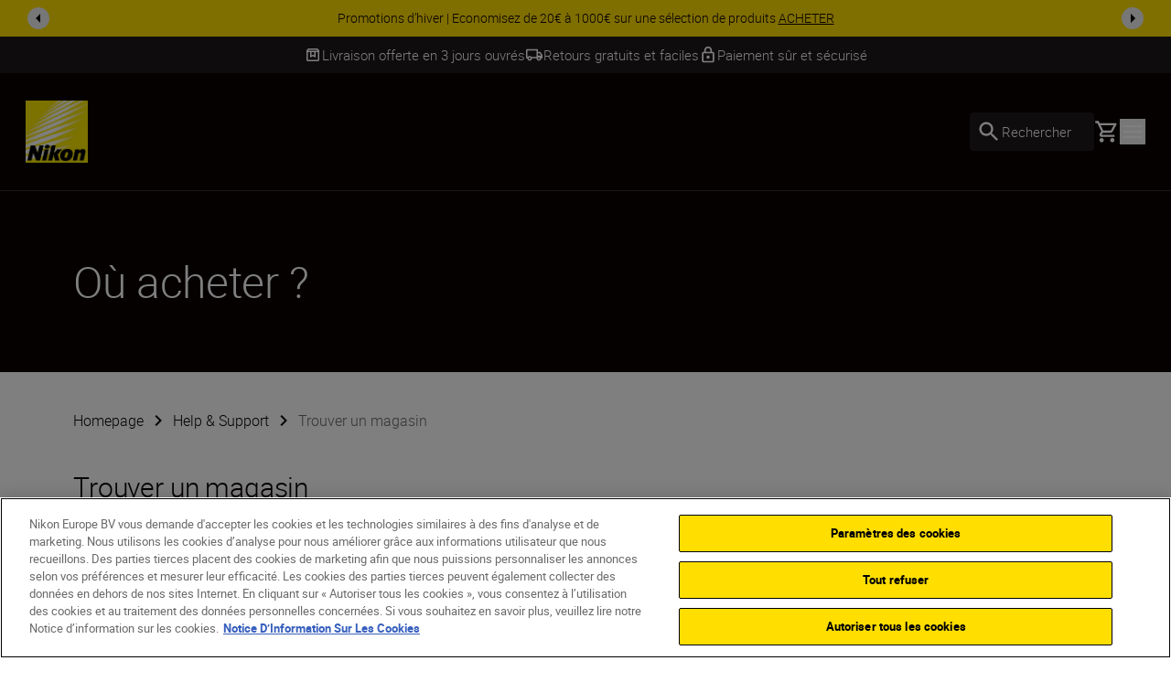

--- FILE ---
content_type: text/javascript
request_url: https://www.nikon.fr/dist-client/OnlineRetailers-Chunk-c2d2e5602a0691c5d94c.js
body_size: 7675
content:
(self.webpackChunknikon_client=self.webpackChunknikon_client||[]).push([[1857,5739],{80358:(e,t,a)=>{"use strict";a.d(t,{A:()=>s});var r=a(53070),n=a(24846),o=a(97500),i=a.n(o);const s=({ariaLabel:e,className:t,color:a="black",onClick:o,size:s=r.A.lg,dataTestId:l})=>{const{closeModalAriaLabel:c}=(0,n.A)();return React.createElement("button",{type:"button",className:i()("close-button",{black:"before:bg-black-100 after:bg-black-100",white:"before:bg-white after:bg-white",red:"before:bg-red-100 after:bg-red-100"}[a],t),"aria-label":e??c,style:{width:s,height:s},onClick:o,"data-testid":l})}},81854:(e,t,a)=>{"use strict";a.d(t,{A:()=>c});var r=a(35265),n=a(42783),o=a(97500),i=a.n(o),s=a(30758);function l(){return l=Object.assign?Object.assign.bind():function(e){for(var t=1;t<arguments.length;t++){var a=arguments[t];for(var r in a)({}).hasOwnProperty.call(a,r)&&(e[r]=a[r])}return e},l.apply(null,arguments)}const c=({children:e,classes:t,dataTestId:a,epiEdit:o,image:c,imageClasses:u,imageRef:d,lazyLoad:m=!0,progressiveLoad:f=!0,sizes:p=""})=>{const g=c?.mobile,b=c?.tablet,v=c?.desktop,h=c?.largeDesktop,A=(0,n.A)(),[y,w]=(0,s.useState)(!1);if(!v?.url)return null;const E={[r.A.Small]:g,[r.A.Medium]:b,[r.A.Large]:v,[r.A.XLarge]:h};return React.createElement("picture",{className:i()(t)},React.createElement("source",{type:"image/webp",sizes:p,srcSet:`${g?.url} 376w, ${b?.url} 768w, ${v?.url} 1024w, ${h?.url} 1440w`}),React.createElement("img",l({ref:d,alt:c?.altText?.length?c?.altText:"nikon-image",className:i()(u,"transition duration-500 ease-in-out"),"data-epi-property-name":o,draggable:"false",loading:m?"lazy":"eager",onLoad:()=>{w(!0)},sizes:p,src:y&&f?E[A]?.url:g?.url,height:E[A]?.height,width:E[A]?.width,srcSet:`${g?.originalUrl} 376w, ${b?.originalUrl} 768w, ${v?.originalUrl} 1024w, ${h?.originalUrl} 1440w`},a&&{"data-testid":a})),y&&e)}},88416:(e,t,a)=>{"use strict";a.d(t,{A:()=>i});var r=a(97500),n=a.n(r);function o(){return o=Object.assign?Object.assign.bind():function(e){for(var t=1;t<arguments.length;t++){var a=arguments[t];for(var r in a)({}).hasOwnProperty.call(a,r)&&(e[r]=a[r])}return e},o.apply(null,arguments)}const i=(0,a(30758).forwardRef)((({type:e="DEFAULT",link:t,children:a,className:r,useSmallCard:i,dataTestId:s,...l},c)=>{const u=n()({[`min-h-[110px] ${i?"md:h-32":"md:h-36"} card h-full`]:"DEFAULT"===e},{"rounded-[10px] border border-grey-400 transition-all hover:border-yellow":"OUTLINE"===e},r,"mx-px flex items-center");return React.createElement("a",o({},l,{href:t?.url,target:t?.target,className:u,"data-testid":s,ref:c}),a)}))},44150:(e,t,a)=>{"use strict";a.d(t,{A:()=>l});var r=a(68113),n=a(97500),o=a.n(n),i=a(87231);function s(){return s=Object.assign?Object.assign.bind():function(e){for(var t=1;t<arguments.length;t++){var a=arguments[t];for(var r in a)({}).hasOwnProperty.call(a,r)&&(e[r]=a[r])}return e},s.apply(null,arguments)}const l=({open:e=!1,loadMoreLabel:t,loadLessLabel:a,_type:n="BASIC",isLightMode:l,dataTestId:c,...u})=>React.createElement("button",s({className:o()("z-10 flex cursor-pointer flex-row items-center justify-center gap-4","YELLOW-HIGHLIGHT"===n&&e?"text-yellow underline decoration-1 underline-offset-4":"text-black-100 "+(l?"":"dark:text-white")),"data-testid":c},u),(!e||a)&&React.createElement("p",{className:"h6"},e?a:t),React.createElement(i.P.span,{animate:{rotate:e?-180:0}},React.createElement(r.A,{name:"downArrow",size:"1.25rem",colorClassName:"text-yellow"})))},44512:(e,t,a)=>{"use strict";a.d(t,{A:()=>o});var r=a(38386),n=a(90414);const o=({isLoading:e})=>React.createElement(n.A,{isOpen:e,transparent:!0,showCloseButton:!1,modalClasses:"flex items-center justify-center",shouldLockBody:!1},React.createElement("button",{className:"absolute cursor-default select-none text-transparent outline-none"},"."),React.createElement(r.A,null))},38386:(e,t,a)=>{"use strict";a.d(t,{A:()=>o});var r=a(97500),n=a.n(r);const o=({extraClasses:e,svgClasses:t="text-yellow h-9 w-9",pulseContainerClasses:a,pulseItemClasses:r="bg-yellow h-7.5 w-7.5",trackColor:o="#E5E7EB",animationStyle:i="pulse"})=>React.createElement("div",{className:n()("flex items-center justify-center",e)},"pulse"===i&&React.createElement("div",{className:n()("flex gap-[15px]",a)},React.createElement("div",{className:n()("animate-[pulse_2s_ease-in-out_infinite]",r)}),React.createElement("div",{className:n()("animate-[pulse_2s_0.25s_ease-in-out_infinite] delay-75 ",r)}),React.createElement("div",{className:n()("animate-[pulse_2s_0.5s_ease-in-out_infinite] delay-250",r)})),"spin"===i&&React.createElement("svg",{role:"status",className:n()("inline animate-spin",t),viewBox:"0 0 100 101",fill:"none",xmlns:"http://www.w3.org/2000/svg"},React.createElement("path",{d:"M100 50.5908C100 78.2051 77.6142 100.591 50 100.591C22.3858 100.591 0 78.2051 0 50.5908C0 22.9766 22.3858 0.59082 50 0.59082C77.6142 0.59082 100 22.9766 100 50.5908ZM9.08144 50.5908C9.08144 73.1895 27.4013 91.5094 50 91.5094C72.5987 91.5094 90.9186 73.1895 90.9186 50.5908C90.9186 27.9921 72.5987 9.67226 50 9.67226C27.4013 9.67226 9.08144 27.9921 9.08144 50.5908Z",fill:o}),React.createElement("path",{d:"M93.9676 39.0409C96.393 38.4038 97.8624 35.9116 97.0079 33.5539C95.2932 28.8227 92.871 24.3692 89.8167 20.348C85.8452 15.1192 80.8826 10.7238 75.2124 7.41289C69.5422 4.10194 63.2754 1.94025 56.7698 1.05124C51.7666 0.367541 46.6976 0.446843 41.7345 1.27873C39.2613 1.69328 37.813 4.19778 38.4501 6.62326C39.0873 9.04874 41.5694 10.4717 44.0505 10.1071C47.8511 9.54855 51.7191 9.52689 55.5402 10.0491C60.8642 10.7766 65.9928 12.5457 70.6331 15.2552C75.2735 17.9648 79.3347 21.5619 82.5849 25.841C84.9175 28.9121 86.7997 32.2913 88.1811 35.8758C89.083 38.2158 91.5421 39.6781 93.9676 39.0409Z",fill:"currentColor"})))},90414:(e,t,a)=>{"use strict";a.d(t,{A:()=>f});var r=a(80358),n=a(55096),o=a(53070),i=a(47034),s=a(97500),l=a.n(s),c=a(20493),u=a.n(c),d=a(87231),m=a(30758);const f=({onCloseCallback:e,children:t,containerZIndexClassName:a="z-max",contentClasses:s,crossColor:c="white",crossMarginsClassName:f="mr-8 mt-8",crossClasses:p,isOpen:g,modalClasses:b,setIsOpen:v,showCloseButton:h=!0,transparent:A=!1,isCloseButtonFixed:y=!0,closeButtonIconSize:w=o.A.md,shouldCloseOnClickOutsideContent:E=!1,shouldLockBody:L=!0})=>{const C=(0,m.useRef)(null);(0,m.useEffect)((()=>(g&&L&&(0,i.A)(!0),()=>{L&&(0,i.A)(!1)})),[g,L]);const S=(0,m.useCallback)((()=>{v?.(!1),e?.()}),[e,v]);return(0,m.useEffect)((()=>{const e=e=>{"Escape"===e.key&&!0===g&&v?.(!1)};return window.addEventListener("keydown",e),()=>{window.removeEventListener("keydown",e)}}),[g,v]),(0,m.useEffect)((()=>{const e=e=>{g&&E&&!C.current?.contains(e.target)&&S()};return window.addEventListener("click",e,!0),()=>{window.removeEventListener("click",e,!0)}}),[S,g,E]),g?React.createElement(n.A,{key:"portal",mountId:"drawer-root"},React.createElement(u(),{focusTrapOptions:{preventScroll:!0,escapeDeactivates:!1}},React.createElement(d.P.div,{animate:{opacity:1},className:l()("relative h-auto",a),exit:{opacity:0},initial:{opacity:0},transition:{duration:.8,ease:[.04,.62,.23,.98]}},React.createElement("section",{className:l()(A?"bg-black-100/50":"bg-black-100","fixed inset-0 z-100 text-white")},React.createElement("div",{className:"flex h-full w-full"},React.createElement("div",{className:l()(b,"container h-full w-full overflow-y-auto")},React.createElement("div",{className:l()(s,"relative text-left"),ref:C},h&&React.createElement(React.Fragment,null,React.createElement("button",{className:"hidden","aria-hidden":"true"}),React.createElement(r.A,{color:c,size:w,onClick:S,className:l()("top-0 right-0 z-100 flex cursor-pointer flex-col items-center",y?"fixed":"absolute",f,p)})),t))))))):null}},55096:(e,t,a)=>{"use strict";a.d(t,{A:()=>o});var r=a(30758),n=a(8143);const o=({mountId:e,children:t})=>{const a=(0,r.useMemo)((()=>document.createElement("div")),[]);return(0,r.useEffect)((()=>(document.getElementById(e)?.appendChild(a),()=>{document.getElementById(e)?.removeChild(a)})),[e,a]),(0,n.createPortal)(t,a)}},84879:(e,t,a)=>{"use strict";a.d(t,{A:()=>c});var r=a(3958),n=a(18745),o=a(28941),i=a(51246),s=a(87231),l=a(30758);const c=({children:e,isAnimationDisabled:t})=>{const a=(0,n.A)(),c=(0,o.I)(),u=(0,l.useRef)(null),d=(0,i.W)(u,{once:!0,margin:"100% 0px -15% 0px"}),{isSoftLoadEnabled:m}=(0,r.A)((e=>({isSoftLoadEnabled:e.isSoftLoadEnabled})));return t||a?React.createElement(React.Fragment,null,e):React.createElement(s.P.div,{"data-testid":"Soft-Load-Wrapper",ref:u,variants:{hidden:{opacity:0,y:60},visible:{opacity:1,y:0}},initial:"hidden",animate:m&&d||!1===m?"visible":"hidden",transition:{opacity:{ease:"easeOut",duration:c||void 0===m?0:.6},y:{ease:"easeOut",duration:c||!m?0:.6}}},e)}},25343:(e,t,a)=>{"use strict";a.r(t),a.d(t,{default:()=>L});var r=a(81854),n=a(88416),o=a(44150),i=a(44512),s=a(38386),l=a(35265),c=a(87141),u=a(84879),d=a(23174),m=a.n(d),f=a(75004),p=a.n(f);const g=async({endpoint:e,language:t,from:a,pageSize:r})=>{const n=p().stringify({from:a,pageSize:r,siteLanguageCode:t}),{data:o}=await m().get(`${e}?${n}`);return o};var b=a(85307),v=a(35272),h=a(42783),A=a(36737),y=a(97500),w=a.n(y),E=a(30758);const L=({language:e,loadMoreLabel:t,onlineRetailersEndpoint:a,text:d,title:m})=>{const[f,p]=(0,E.useState)([]),[y,L]=(0,E.useState)(!1),[C,S]=(0,E.useState)(!1),[x,R]=(0,E.useState)(!0),[O,k]=(0,E.useState)(!1),[N,I]=(0,E.useState)(0),P=(0,A.A)(f),M=(0,h.A)(),T=M===l.A.Small||M===l.A.Medium,{setErrorBannerNotification:D}=(0,b.A)(),_=async()=>{const t={[l.A.Small]:4,[l.A.Medium]:8,[l.A.Large]:10,[l.A.XLarge]:18}[M];try{f.length>0&&k(!0);const{items:r,hasNextPage:n}=await g({endpoint:a,language:e,from:f.length,pageSize:t});I(f.length),p((e=>[...e,...r||[]])),L(n)}catch{D(c.A.OnlineRetailersData)}finally{R(!1),k(!1)}};return(0,E.useEffect)((()=>{C&&_()}),[C]),(0,E.useEffect)((()=>{M&&S(!0)}),[M]),React.createElement("section",{className:"component-padding bg-white text-black-100","data-testid":"CT-66-Online-Retailers"},React.createElement(i.A,{isLoading:O}),React.createElement(u.A,null,React.createElement("div",{className:"container"},m&&React.createElement("h2",{className:"h4","data-testid":"CT-66-Online-Retailers-Title"},m),React.createElement("div",{"data-testid":"CT-66-Online-Retailers-Text",className:w()("w-full max-lg:text-grey-500 lg:max-w-[571px]",T?"body-two":"body-one",{"mb-10 lg:mb-15":f.length>0}),dangerouslySetInnerHTML:{__html:d}}),x&&React.createElement(s.A,{extraClasses:"min-h-[200px]"}),f.length>0&&React.createElement("div",{className:"grid grid-cols-1 gap-5 md:grid-cols-4 md:gap-4 lg:grid-cols-5 xl:grid-cols-6"},f.map((({retailerUrl:e,logo:t,retailerName:a},o)=>React.createElement(n.A,{key:`retailer-${a}`,type:"OUTLINE",link:{name:a,url:e,target:"_blank"},onClick:()=>(e=>{(0,v.A)({event:"storeFinder",content_type:"store_logo",store_name:e})})(a),className:"h-[162px] justify-center px-10 py-7.5 md:h-[120px] xl:h-[162px]",dataTestId:`CT-66-Online-Retailers-Link-Card-${o}`,ref:N>0&&N===o?P:null},t&&React.createElement(r.A,{classes:"w-full",image:t,imageClasses:"w-full h-full object-contain max-h-[96px]",sizes:"300px",dataTestId:`CT-66-Online-Retailers-Link-Card-${o}-Logo`}),!t&&a&&React.createElement("p",{className:"text-center","data-test":`CT-66-Online-Retailers-Link-Card-${o}-Retailer-Name`},a))))),t&&y&&React.createElement("div",{className:"mt-7.5"},React.createElement(o.A,{loadMoreLabel:t,onClick:()=>{_()}})))))}},35265:(e,t,a)=>{"use strict";a.d(t,{A:()=>n});var r=function(e){return e.Small="sm",e.Medium="md",e.Large="lg",e.XLarge="xl",e}(r||{});const n=r},62489:(e,t,a)=>{"use strict";a.d(t,{A:()=>n});var r=function(e){return e.Screen="Screen",e.Viewport="Viewport",e}(r||{});const n=r},87141:(e,t,a)=>{"use strict";a.d(t,{A:()=>n});var r=function(e){return e.AccountDefaultAddressUpdate="defaultAddressUpdate",e.AccountDeleteAddress="accountDeleteAddress",e.AccountDeleteContactSubmit="deleteContactSubmit",e.AccountExtendedWarrantyStepSubmit="accountExtendedWarrantyStepSubmit",e.AccountExtendedWarrantyProductSearch="accountExtendedWarrantyProductSearch",e.AccountExtendedWarrantyRegistrationError="accountExtendedWarrantyRegistrationError",e.AccountExtendedWarrantyProofOfPurchaseUploadError="accountExtendedWarrantyProofOfPurchaseUploadError",e.AccountExtendedWarrantyProofOfPurchaseDownloadError="accountExtendedWarrantyProofOfPurchaseDownloadError",e.AccountGetOrderDetails="accountGetOrderDetails",e.CartRemoveItem="cartRemoveItem",e.LightboxOuterImages="lightboxOuterImages",e.MiniBasketDetails="miniBasketDetails",e.NewsletterSignupBanner="newsletterSignupBanner",e.NewsletterSignupPopup="newsletterSignupPopup",e.OnlineRetailersData="onlineRetailersData",e.OrderSummaryRemoveVoucher="orderSummaryRemoveVoucher",e.ProductDetailsFetch="productDetailsFetch",e.ProductDetailsNotifyMe="productDetailsNotifyMe",e.SearchResults="searchResults",e.ShippingPickUpLocations="shippingPickUpLocations",e}(r||{});const n=r},53070:(e,t,a)=>{"use strict";a.d(t,{A:()=>n});var r=function(e){return e.xs=".5rem",e.sm=".75rem",e.md="1rem",e.lg="1.5rem",e.xl="1.75rem",e}(r||{});const n=r},36304:(e,t,a)=>{"use strict";a.d(t,{A:()=>n});var r=a(69113);const n=(0,a(94844).A)((e=>({ariaLabels:r.A,setAriaLabels:t=>e({ariaLabels:t})})))},85307:(e,t,a)=>{"use strict";a.d(t,{A:()=>r});const r=(0,a(94844).A)((e=>({errorBannerNotification:null,setErrorBannerNotification:t=>e({errorBannerNotification:t})})))},3958:(e,t,a)=>{"use strict";a.d(t,{A:()=>r});const r=(0,a(94844).A)((e=>({isSoftLoadEnabled:void 0,setIsSoftLoadEnabled:t=>e({isSoftLoadEnabled:t})})))},47034:(e,t,a)=>{"use strict";a.d(t,{A:()=>r});const r=e=>{const t=document.documentElement.style.getPropertyValue("--scroll-y"),a=t||`${window.scrollY}px`;if(t||window.addEventListener("scroll",(()=>{document.documentElement.style.setProperty("--scroll-y",`${window.scrollY}px`)})),e){const e=a,{body:t}=document;t.style.position="fixed",t.style.top=`-${e}`}else{const{body:e}=document;e.style.position="";const t=e.style.top||a;e.style.top="",window.scrollTo(0,Math.abs(parseInt(t||"0",10)))}}},11191:(e,t,a)=>{"use strict";a.d(t,{A:()=>n});var r=a(85607);const n=()=>{const e=Math.abs(window.outerWidth-window.innerWidth)<=50?1:Number((window.outerWidth/window.innerWidth).toFixed(2));return r.gm&&!r.Fr?window.devicePixelRatio:e}},35272:(e,t,a)=>{"use strict";a.d(t,{A:()=>r});const r=e=>{"undefined"!=typeof window&&(window.dataLayer=window.dataLayer||[],window.dataLayer.push(e))}},24846:(e,t,a)=>{"use strict";a.d(t,{A:()=>i});var r=a(36304),n=a(69113),o=a(30758);const i=()=>{const[e,t]=(0,o.useState)(n.A),a=(0,r.A)((e=>e.ariaLabels));return(0,o.useEffect)((()=>{t(a)}),[a]),e}},42783:(e,t,a)=>{"use strict";a.d(t,{A:()=>l});var r=a(35265),n=a(62489),o=a(11191),i=a(30758);const s=e=>{const t=768,a=1024,i=1440,s=(0,o.A)(),l=e===n.A.Viewport?window.innerWidth:window.innerWidth*s;return l<t?r.A.Small:l>=t&&l<a?r.A.Medium:l>=a&&l<i?r.A.Large:r.A.XLarge},l=(e=n.A.Viewport)=>{const[t,a]=(0,i.useState)(),r=(0,i.useCallback)((()=>a(s(e))),[e]);return(0,i.useEffect)((()=>(window.addEventListener("resize",r),a(s(e)),()=>{window.removeEventListener("resize",r)})),[r,e]),t}},18745:(e,t,a)=>{"use strict";a.d(t,{A:()=>n});var r=a(30758);const n=()=>{const[e,t]=(0,r.useState)(!1);return(0,r.useEffect)((()=>{t(window.self!==window.top)}),[]),e}},36737:(e,t,a)=>{"use strict";a.d(t,{A:()=>n});var r=a(30758);const n=e=>{const t=(0,r.useRef)(null);return(0,r.useEffect)((()=>{t.current&&t?.current.focus()}),[e]),t}},69113:(e,t,a)=>{"use strict";a.d(t,{A:()=>r});const r={backToFirstLevelNavigationAriaLabel:"Back to first level of navigation",breadcrumbAriaLabel:"Breadcrumb navigation",breadcrumbFooterAriaLabel:"Breadcrumb footer navigation",clearFiltersAriaLabel:"Clear filters",closeAddressListAriaLabel:"Close address list",closeMenuAriaLabel:"Close menu",closeMobileNavigationAriaLabel:"Close navigation",closeModalAriaLabel:"Close Modal",closeSignUpFormAriaLabel:"Close signup form",closeSiteNotificationAriaLabel:"Close site notification",copyToClipboardAriaLabel:"Copy to clipboard",decreaseItemQuantityAriaLabel:"Decrease item quantity",editOrDeleteAriaLabel:"Edit or delete",increaseItemQuantityAriaLabel:"Increase item quantity",mainNavigationAriaLabel:"Main navigation",moreInformationAriaLabel:"More information",muteVideoAriaLabel:"Mute video",nextAriaLabel:"Go to next slide",openAddressListAriaLabel:"Open address list",openImageInFullScreenAriaLabel:"Open image in full screen",openMenuAriaLabel:"Open menu",overlayToCloseDesktopNavigationAriaLabel:"Close overlay",pauseVideoAriaLabel:"Pause video",playVideoAriaLabel:"Play video",previousAriaLabel:"Go to previous slide",removeItemFromCartAriaLabel:"Remove item from cart",searchAriaLabel:"Search",shareToFacebookAriaLabel:"Share to Facebook",shareToWhatsappAriaLabel:"Share to Whatsapp",shareToXAriaLabel:"Share to X",siteNotificationsAriaLabel:"Site notifications banner",unmuteVideoAriaLabel:"Unmute video",uspStripAriaLabel:"Unique Selling Point Strip",zoomInAriaLabel:"Zoom in",zoomOutAriaLabel:"Zoom out"}},50075:function(e,t,a){"use strict";var r=this&&this.__assign||function(){return r=Object.assign||function(e){for(var t,a=1,r=arguments.length;a<r;a++)for(var n in t=arguments[a])Object.prototype.hasOwnProperty.call(t,n)&&(e[n]=t[n]);return e},r.apply(this,arguments)},n=this&&this.__rest||function(e,t){var a={};for(var r in e)Object.prototype.hasOwnProperty.call(e,r)&&t.indexOf(r)<0&&(a[r]=e[r]);if(null!=e&&"function"==typeof Object.getOwnPropertySymbols){var n=0;for(r=Object.getOwnPropertySymbols(e);n<r.length;n++)t.indexOf(r[n])<0&&Object.prototype.propertyIsEnumerable.call(e,r[n])&&(a[r[n]]=e[r[n]])}return a};Object.defineProperty(t,"__esModule",{value:!0}),t.iconList=void 0;var o=a(30758);t.iconList=function(e){return e&&Array.isArray(e.icons)?e.icons.map((function(e){return e.properties.name})):null},t.default=function(e){var t=e.iconSet,a=e.icon,i=e.size,s=e.title,l=e.disableFill,c=e.removeInlineStyle,u=e.native,d=e.SvgComponent,m=e.PathComponent,f=n(e,["iconSet","icon","size","title","disableFill","removeInlineStyle","native","SvgComponent","PathComponent"]);if(!t||!a)return null;var p=t.icons.find((function(e){return e.properties.name===a}));if(!p)return null;var g={display:"inline-block",stroke:"currentColor",fill:"currentColor"};u&&(g.display="flex",g.flexDirection="row",g.flexWrap="wrap");var b=r(r(r({},c?{}:g),i?{width:i,height:i}:{}),f.style||{}),v=p.icon.width,h="0 0 ".concat(void 0===v?"1024":v," 1024"),A=p.icon.paths.map((function(e,t){var n,i=null===(n=p.icon.attrs)||void 0===n?void 0:n[t],s=r({d:e,key:a+t},!l&&i?i:{});return(0,o.createElement)(m||"path",s)}));return s&&!u&&A.push((0,o.createElement)("title",{key:s},s)),(0,o.createElement)(d||"svg",r(r({},f),{viewBox:h,style:b}),A)}},94844:(e,t,a)=>{"use strict";a.d(t,{A:()=>i});var r=a(30758);function n(e){let t;const a=new Set,r=(e,r)=>{const n="function"==typeof e?e(t):e;if(n!==t){const e=t;t=r?n:Object.assign({},t,n),a.forEach((a=>a(t,e)))}},n=()=>t,o={setState:r,getState:n,subscribe:(e,r,o)=>r||o?((e,r=n,o=Object.is)=>{console.warn("[DEPRECATED] Please use `subscribeWithSelector` middleware");let i=r(t);function s(){const a=r(t);if(!o(i,a)){const t=i;e(i=a,t)}}return a.add(s),()=>a.delete(s)})(e,r,o):(a.add(e),()=>a.delete(e)),destroy:()=>a.clear()};return t=e(r,n,o),o}const o="undefined"==typeof window||!window.navigator||/ServerSideRendering|^Deno\//.test(window.navigator.userAgent)?r.useEffect:r.useLayoutEffect;function i(e){const t="function"==typeof e?n(e):e,a=(e=t.getState,a=Object.is)=>{const[,n]=(0,r.useReducer)((e=>e+1),0),i=t.getState(),s=(0,r.useRef)(i),l=(0,r.useRef)(e),c=(0,r.useRef)(a),u=(0,r.useRef)(!1),d=(0,r.useRef)();let m;void 0===d.current&&(d.current=e(i));let f=!1;(s.current!==i||l.current!==e||c.current!==a||u.current)&&(m=e(i),f=!a(d.current,m)),o((()=>{f&&(d.current=m),s.current=i,l.current=e,c.current=a,u.current=!1}));const p=(0,r.useRef)(i);o((()=>{const e=()=>{try{const e=t.getState(),a=l.current(e);c.current(d.current,a)||(s.current=e,d.current=a,n())}catch(e){u.current=!0,n()}},a=t.subscribe(e);return t.getState()!==p.current&&e(),a}),[]);const g=f?m:d.current;return(0,r.useDebugValue)(g),g};return Object.assign(a,t),a[Symbol.iterator]=function(){console.warn("[useStore, api] = create() is deprecated and will be removed in v4");const e=[a,t];return{next(){const t=e.length<=0;return{value:e.shift(),done:t}}}},a}},38954:()=>{},30557:(e,t,a)=>{"use strict";a.d(t,{K:()=>n});var r=a(42815);function n(e,t,a){var n;if("string"==typeof e){let o=document;t&&((0,r.V)(Boolean(t.current),"Scope provided, but no element detected."),o=t.current),a?(null!==(n=a[e])&&void 0!==n||(a[e]=o.querySelectorAll(e)),e=a[e]):e=o.querySelectorAll(e)}else e instanceof Element&&(e=[e]);return Array.from(e||[])}},28941:(e,t,a)=>{"use strict";a.d(t,{I:()=>i});var r=a(30758),n=a(89658),o=a(92025);function i(){!o.r.current&&(0,n.U)();const[e]=(0,r.useState)(o.O.current);return e}},51246:(e,t,a)=>{"use strict";a.d(t,{W:()=>i});var r=a(30758),n=a(30557);const o={some:0,all:1};function i(e,{root:t,margin:a,amount:i,once:s=!1}={}){const[l,c]=(0,r.useState)(!1);return(0,r.useEffect)((()=>{if(!e.current||s&&l)return;const r={root:t&&t.current||void 0,margin:a,amount:i};return function(e,t,{root:a,margin:r,amount:i="some"}={}){const s=(0,n.K)(e),l=new WeakMap,c=new IntersectionObserver((e=>{e.forEach((e=>{const a=l.get(e.target);if(e.isIntersecting!==Boolean(a))if(e.isIntersecting){const a=t(e);"function"==typeof a?l.set(e.target,a):c.unobserve(e.target)}else a&&(a(e),l.delete(e.target))}))}),{root:a,rootMargin:r,threshold:"number"==typeof i?i:o[i]});return s.forEach((e=>c.observe(e))),()=>c.disconnect()}(e.current,(()=>(c(!0),s?void 0:()=>c(!1))),r)}),[t,e,a,s,i]),l}}}]);
//# sourceMappingURL=OnlineRetailers-Chunk-c2d2e5602a0691c5d94c.js.map

--- FILE ---
content_type: text/javascript
request_url: https://www.nikon.fr/dist-client/7308-5eeeb7036fbce30b0bc2.js
body_size: 5463
content:
"use strict";(self.webpackChunknikon_client=self.webpackChunknikon_client||[]).push([[96,7308],{13134:(e,t,n)=>{n.d(t,{A:()=>c});var a=n(68113),i=n(75395),r=n(35272),o=n(24846),s=n(97500),l=n.n(s),d=n(30758);const c=(0,d.forwardRef)((({additionalDataLayerProperties:e,direction:t,id:n,disabled:s=!1,hasBackgroundColor:c=!0,sizeClassName:u="h-10 w-10",iconSize:w,enabledArrowColor:m="text-black-100",disabledArrowColor:f,disabledBackgroundColor:p,isLightMode:v,onClick:b},A)=>{const{nextAriaLabel:h,previousAriaLabel:L}=(0,o.A)(),g=(0,d.useRef)(null);return(0,d.useImperativeHandle)(A,(()=>({focus:()=>g.current?.focus(),disabled:!!g.current?.disabled}))),React.createElement("button",{ref:g,id:`${t===i.A.Left?"prevBtn":"nextBtn"}-${n}`,className:l()("flex select-none items-center justify-center rounded-full",u,{"animate-arrow-left":t===i.A.Left&&!s,"animate-arrow-right":t===i.A.Right&&!s,"cursor-pointer":!s,"cursor-default":s,"bg-yellow active:bg-yellow-500 xl:active:bg-yellow-500 xl:hover:bg-yellow-100":c&&!s,[`${p||"bg-grey "+(v?"":"dark:bg-grey-600")}`]:c&&s}),"aria-label":t===i.A.Left?L:h,disabled:s,"aria-disabled":s,tabIndex:s?-1:0,"data-testid":t===i.A.Left?"previous-slide":"next-slide",onClick:()=>{b?.(),(0,r.A)({event:"carousel",interaction:"tab_change",link_text:t===i.A.Left?"Previous":"Next",...e})}},React.createElement(a.A,{name:"arrow_"+(t===i.A.Left?"left":"right"),colorClassName:s?f||"text-grey-400 "+(v?"":"dark:text-grey-700"):m,size:w}))}))},56521:(e,t,n)=>{n.d(t,{A:()=>f});var a=n(30758);const i=(e,t)=>{const[n,i]=(0,a.useState)(!1),r=(0,a.useRef)({top:0,left:0,x:0,y:0});(0,a.useEffect)((()=>{const a=e.current;a?.clientWidth&&(a.clientWidth>=a.scrollWidth||t?a.style.cursor="inherit":a.style.cursor=n?"grabbing":"grab")}),[n,t]),(0,a.useEffect)((()=>{r.current={top:0,left:0,x:0,y:0};const n=e.current;if(!n)return()=>({});if(t)return n.scrollTop=0,n.scrollLeft=0,()=>({});const a=e=>{const t=e.clientX-r.current.x,a=e.clientY-r.current.y;n.scrollTop=r.current.top-a,n.scrollLeft=r.current.left-t},o=()=>{document.removeEventListener("mousemove",a),document.removeEventListener("mouseup",o),i(!1)},s=e=>{r.current={top:n.scrollTop,left:n.scrollLeft,x:e.clientX,y:e.clientY},i(!0),document.addEventListener("mousemove",a),document.addEventListener("mouseup",o)},l=e=>{0!==e.deltaY&&n.scrollTo({left:n.scrollLeft+e.deltaY,behavior:"smooth"})};return n.addEventListener("mousedown",s),n.addEventListener("wheel",l,{passive:!0}),()=>{n.removeEventListener("mousedown",s),n.removeEventListener("wheel",l)}}),[t])};var r=n(94376),o=n(49077),s=n(33169);const l=(e,t,n)=>{const{scrollXProgress:i}=(0,o.L)({container:e}),[l,d]=(0,a.useState)(!0),[c,u]=(0,a.useState)(!1),[w,m]=(0,a.useState)(r.A.Start);return(0,s.L)(i,"change",(e=>{e<t&&m(r.A.Start),e>=t&&e<=1-t&&m(r.A.Middle),e>1-t&&m(r.A.End)})),(0,a.useEffect)((()=>{const t=e.current;if(!t?.clientWidth||n)return;const{clientWidth:a,scrollWidth:i}=t;if(a>=i)return d(!0),void u(!0);w===r.A.Start&&(d(!0),u(!1)),w===r.A.Middle&&(d(!1),u(!1)),w===r.A.End&&u(!0)}),[n,w]),{isStart:l,isEnd:c}};var d=n(15629),c=n(97500),u=n.n(c),w=n(9716),m=n(87231);const f=(0,a.forwardRef)((({children:e,className:t,innerWrapperClassName:n,disableScroll:r=!1,shadowColour:o="from-white dark:from-black-100",threshold:s=.05,showStart:c=!1,showEnd:f=!0,shadowWidth:p="w-10",isNoWrapEnabled:v=!0,hasTabbableNestedItems:b},A)=>{const h=(0,a.useRef)(null),L=(0,d.A)(),{isStart:g,isEnd:E}=l(h,s,r);return i(h,r),(0,a.useImperativeHandle)(A,(()=>({scrollTo:e=>{h.current?.scrollTo({left:e,behavior:"smooth"})},getOffsetWidth:()=>h.current?.offsetWidth??0}))),(0,a.useEffect)((()=>{if(!h?.current||!L||!b)return()=>({});const e=h.current.firstElementChild?.children||[],t=e?.length;if(0===t)return()=>({});const n=e=>()=>{h.current?.scrollTo({left:e})},a=n(0),i=n(h.current.scrollWidth),r=e=>{const t="a[href],button:not([disabled])";return e.matches(t)||!!e.querySelector(t)},o=Array.from(e).find((e=>r(e))),s=Array.from(e).findLast((e=>r(e)));return o?.addEventListener("focusin",a),s?.addEventListener("focusin",i),()=>{o?.removeEventListener("focusin",a),s?.removeEventListener("focusin",i)}}),[L,b]),React.createElement("div",{className:u()(t,"relative")},React.createElement(w.N,null,(!g||c)&&React.createElement(m.P.span,{animate:{opacity:1},className:u()(o,p,"-ml-[1px] pointer-events-none absolute top-0 left-0 z-10 h-full bg-gradient-to-r to-transparent"),exit:{opacity:0},initial:{opacity:0},transition:{duration:.25}})),React.createElement("div",{ref:h,tabIndex:g&&E||r?-1:0,className:u()({"z-0 overflow-x-hidden":r,"overflow-x-auto":!r,"whitespace-nowrap":v},"scrollbar-hide relative select-none",n)},e),React.createElement(w.N,null,!E&&f&&React.createElement(m.P.span,{animate:{opacity:1},className:u()(o||"from-white dark:from-black-100",p,"-ml-[1px] pointer-events-none absolute top-0 right-0 z-10 h-full bg-gradient-to-l to-transparent"),exit:{opacity:0},initial:{opacity:0},transition:{duration:.25}})))}))},29897:(e,t,n)=>{n.d(t,{A:()=>s});var a=n(35272),i=n(98390),r=n(50876);function o(){return o=Object.assign?Object.assign.bind():function(e){for(var t=1;t<arguments.length;t++){var n=arguments[t];for(var a in n)({}).hasOwnProperty.call(n,a)&&(e[a]=n[a])}return e},o.apply(null,arguments)}const s=({additionalModules:e=[],children:t,className:n,id:s="carousel",navId:l="",analyticsEnabled:d=!1,trackingContentName:c,onSetIsSwiperBeginning:u,onSetIsSwiperEnd:w,onResize:m,...f})=>t?React.createElement(r.RC,o({id:s,onSlideChangeTransitionEnd:e=>{d&&0!==e.realIndex&&(0,a.A)({event:"carousel",interaction:"tab_change",link_text:e.previousIndex<e.activeIndex?"Next":"Previous",...c?{content_name:c}:{}})},a11y:{enabled:!0},className:n,navigation:{enabled:!!l,prevEl:`#prevBtn-${l}`,nextEl:`#nextBtn-${l}`},modules:[i.Jq,i.Vx,...e],onResize:e=>{m?.(e),u?.(e.isBeginning),w?.(e.isEnd)},onReachBeginning:()=>{u?.(!0)},onReachEnd:()=>{w?.(!0)},onFromEdge:e=>{u?.(e.isBeginning),w?.(e.isEnd)}},f),t):null},87308:(e,t,n)=>{n.d(t,{A:()=>E});var a=n(13134),i=n(56521),r=n(35265),o=n(62489),s=n(75395),l=n(29897),d=n(84879),c=n(37848),u=n(42783),w=n(30758);const m={[r.A.Small]:-1.5,[r.A.Medium]:-1,[r.A.Large]:-.5,[r.A.XLarge]:0},f=({swiperInstance:e,shouldAnimateCondition:t})=>{const n=(0,w.useRef)(0),a=(0,w.useRef)(0),i=(0,u.A)();(0,w.useEffect)((()=>{if(!e||!t)return()=>({});const r=()=>{a.current=e.progress};e.on("slideChangeTransitionStart",r);const o=()=>{if(!i)return;const t=e.slides.length,r=Math.max(.75,Math.min(100,100/t)/3+m[i]),o=e.el.getBoundingClientRect().top-window.innerHeight;if(window.scrollY>o){0===n.current&&(n.current=window.scrollY);const i=(window.scrollY-n.current)/(window.innerHeight*(t/r)),o=a.current+i;e.setProgress(o,150),n.current=window.scrollY,a.current=o}};return window.addEventListener("scroll",o),()=>{window.removeEventListener("scroll",o),e.off("slideChangeTransitionStart",r)}}),[e,t,i])};var p=n(78019),v=n(41424),b=n(97500),A=n.n(b),h=n(87231),L=n(98390);function g(){return g=Object.assign?Object.assign.bind():function(e){for(var t=1;t<arguments.length;t++){var n=arguments[t];for(var a in n)({}).hasOwnProperty.call(n,a)&&(e[a]=n[a])}return e},g.apply(null,arguments)}const E=({dataTestId:e="Navigation-Carousel",carouselClassName:t,carouselHorizontalSpacingClassName:n="container",disabledNavButtonArrowColor:m,disabledNavButtonBackgroundColor:b,id:E,loop:S=!0,title:y,titleClassName:x="h2",headerHorizontalSpacingClassName:C="container",headerSlot:R,headerWrapperClassName:N,headerWrapperDefaultJustifyClassName:k="justify-end",items:I,shadows:T=!1,shadowColour:B,slidesToShowDesktop:M=3,slidesToShowTablet:W=2,slidesToShowMobile:P=1.1,desktopBreakpoint:z=r.A.XLarge,additionalBreakpoints:O={},spaceBetween:V=20,enableDomObserver:F=!1,shouldReinitializeNavigation:X,isScrollAnimationEnabled:D,isSoftLoadAnimationDisabled:$,isLoadedInView:Y,isLightMode:_,isOverflowXl:j=!0,isOverflowVisible:H=!1,epiEdit:q,epiEditTitle:U,children:G})=>{const[J,Q]=(0,w.useState)(),[Z,K]=(0,w.useState)(!1),[ee,te]=(0,w.useState)(!0),[ne,ae]=(0,w.useState)(!1),[ie,re]=(0,w.useState)(0),[oe,se]=(0,w.useState)(0),[le,de]=(0,w.useState)(!1),ce=(0,u.A)(o.A.Screen),ue=(0,u.A)(),we=(0,p.A)(),me=(0,w.useRef)(null),fe=(0,w.useRef)(null),pe=oe>0&&I.length>oe,ve=r.A.Small,be=r.A.Medium,Ae=r.A.Large,he=r.A.XLarge,Le=(0,v.A)(1024),ge=pe&&(z===he&&ce===he||z===he&&ce===Ae&&!we||z===be&&ce!==ve),Ee=z===he&&ue!==he||z===be&&ue===ve,Se={2:"md:[&>.swiper-wrapper>.swiper-slide]:w-1/2",3:"md:[&>.swiper-wrapper>.swiper-slide]:w-1/3",4:"md:[&>.swiper-wrapper>.swiper-slide]:w-1/4"}[W],ye={3:"xl:[&>.swiper-wrapper>.swiper-slide]:w-1/3",4:"xl:[&>.swiper-wrapper>.swiper-slide]:w-1/4",5:"xl:[&>.swiper-wrapper>.swiper-slide]:w-1/5",6:"xl:[&>.swiper-wrapper>.swiper-slide]:w-1/6"}[M],xe=2*Math.ceil(oe+1),Ce=le?(0,c.A)(I,xe):I,Re=e=>{const t=e?.params?.slidesPerView;se(t&&"number"==typeof t?t:0)},Ne=({activeButtonRef:e,inactiveButtonRef:t,newSlideIndex:n})=>{setTimeout((()=>{const n=e.current?.disabled,a=!t.current?.disabled;n&&a&&t.current?.focus()})),D&&J?.slideTo(n)};return(0,w.useEffect)((()=>{const e=D?I.length<=4&&ue===ve:(z===he&&!we||z===be&&!!ue&&ue!==ve)&&pe&&S;de(e)}),[ue,z,we,pe,S,I.length,D]),(0,w.useEffect)((()=>{J?.slideTo(0,0),X&&J?.navigation?.init(),J?.navigation.update()}),[J,le,X]),f({swiperInstance:J,shouldAnimateCondition:!(!Y||!D||Le)}),React.createElement("div",{className:"overflow-swiper w-full","data-testid":e},React.createElement(d.A,{isAnimationDisabled:$},React.createElement("div",{className:A()("mb-7.5",{"xl:mb-10":z===he,"md:mb-10":z===be,hidden:!R&&!y&&!ge,[`${C}`]:!D})},React.createElement("div",{className:A()("flex w-full flex-row items-end",y||R?"justify-between":k,N)},R,y&&React.createElement(h.P.h2,g({},D?{initial:{opacity:0,y:75},animate:Y?{opacity:1,y:0}:{},transition:{duration:.7,ease:"easeInOut"}}:{},{className:x,"data-testid":`${e}-Title`,"data-epi-property-name":U}),y),React.createElement(h.P.div,g({},D?{initial:{opacity:0},animate:Y?{opacity:1}:{},transition:{duration:.75,delay:.5}}:{},{className:ge?"flex flex-row gap-5":"hidden"}),React.createElement(a.A,g({ref:me,direction:s.A.Left},D?{}:{id:E},{disabled:!le&&ee,disabledArrowColor:m,disabledBackgroundColor:b,onClick:()=>Ne({activeButtonRef:me,inactiveButtonRef:fe,newSlideIndex:ie-1}),isLightMode:_})),React.createElement(a.A,g({ref:fe,direction:s.A.Right},D?{}:{id:E},{disabled:!le&&ne,disabledArrowColor:m,disabledBackgroundColor:b,onClick:()=>Ne({activeButtonRef:fe,inactiveButtonRef:me,newSlideIndex:ie+1}),isLightMode:_}))))),React.createElement(i.A,{showStart:T&&(!ee||le)&&Ee,showEnd:T&&(!ne||le)&&Ee,shadowColour:B,disableScroll:!0},React.createElement("div",{className:A()("whitespace-normal",D?"container":n),"data-epi-property-name":q},React.createElement(l.A,{spaceBetween:V,loop:le,navId:E,className:A()("w-full",{"overflow-visible":D||H,"overflow-xl":z===he&&!D&&!H&&j,"overflow-mobile":z===be,[`${Se} ${ye} md:[&>.swiper-wrapper>.swiper-slide]:pr-5`]:!Z},t),onResize:Re,onInit:e=>{Re(e),K(!0)},observer:F,observeParents:F,onSwiper:Q,watchSlidesProgress:!0,breakpoints:{0:{slidesPerView:P},768:{slidesPerView:W},1440:{slidesPerView:M},...O},onSlideChange:e=>{re(e?.realIndex||0)},onSetIsSwiperBeginning:te,onSetIsSwiperEnd:ae,freeMode:D,additionalModules:D?[L.U1]:[]},G(Ce))))))}},84879:(e,t,n)=>{n.d(t,{A:()=>d});var a=n(3958),i=n(18745),r=n(28941),o=n(51246),s=n(87231),l=n(30758);const d=({children:e,isAnimationDisabled:t})=>{const n=(0,i.A)(),d=(0,r.I)(),c=(0,l.useRef)(null),u=(0,o.W)(c,{once:!0,margin:"100% 0px -15% 0px"}),{isSoftLoadEnabled:w}=(0,a.A)((e=>({isSoftLoadEnabled:e.isSoftLoadEnabled})));return t||n?React.createElement(React.Fragment,null,e):React.createElement(s.P.div,{"data-testid":"Soft-Load-Wrapper",ref:c,variants:{hidden:{opacity:0,y:60},visible:{opacity:1,y:0}},initial:"hidden",animate:w&&u||!1===w?"visible":"hidden",transition:{opacity:{ease:"easeOut",duration:d||void 0===w?0:.6},y:{ease:"easeOut",duration:d||!w?0:.6}}},e)}},35265:(e,t,n)=>{n.d(t,{A:()=>i});var a=function(e){return e.Small="sm",e.Medium="md",e.Large="lg",e.XLarge="xl",e}(a||{});const i=a},62489:(e,t,n)=>{n.d(t,{A:()=>i});var a=function(e){return e.Screen="Screen",e.Viewport="Viewport",e}(a||{});const i=a},75395:(e,t,n)=>{n.d(t,{A:()=>i});var a=function(e){return e.Left="LEFT",e.Right="RIGHT",e}(a||{});const i=a},94376:(e,t,n)=>{n.d(t,{A:()=>i});var a=function(e){return e.Start="Start",e.Middle="Middle",e.End="End",e}(a||{});const i=a},36304:(e,t,n)=>{n.d(t,{A:()=>i});var a=n(69113);const i=(0,n(94844).A)((e=>({ariaLabels:a.A,setAriaLabels:t=>e({ariaLabels:t})})))},3958:(e,t,n)=>{n.d(t,{A:()=>a});const a=(0,n(94844).A)((e=>({isSoftLoadEnabled:void 0,setIsSoftLoadEnabled:t=>e({isSoftLoadEnabled:t})})))},37848:(e,t,n)=>{n.d(t,{A:()=>a});const a=(e,t)=>{if(!e?.length)return[];const n=Math.ceil(t/e.length);return new Array(n).fill(e).flat()}},11191:(e,t,n)=>{n.d(t,{A:()=>i});var a=n(85607);const i=()=>{const e=Math.abs(window.outerWidth-window.innerWidth)<=50?1:Number((window.outerWidth/window.innerWidth).toFixed(2));return a.gm&&!a.Fr?window.devicePixelRatio:e}},35272:(e,t,n)=>{n.d(t,{A:()=>a});const a=e=>{"undefined"!=typeof window&&(window.dataLayer=window.dataLayer||[],window.dataLayer.push(e))}},24846:(e,t,n)=>{n.d(t,{A:()=>o});var a=n(36304),i=n(69113),r=n(30758);const o=()=>{const[e,t]=(0,r.useState)(i.A),n=(0,a.A)((e=>e.ariaLabels));return(0,r.useEffect)((()=>{t(n)}),[n]),e}},42783:(e,t,n)=>{n.d(t,{A:()=>l});var a=n(35265),i=n(62489),r=n(11191),o=n(30758);const s=e=>{const t=768,n=1024,o=1440,s=(0,r.A)(),l=e===i.A.Viewport?window.innerWidth:window.innerWidth*s;return l<t?a.A.Small:l>=t&&l<n?a.A.Medium:l>=n&&l<o?a.A.Large:a.A.XLarge},l=(e=i.A.Viewport)=>{const[t,n]=(0,o.useState)(),a=(0,o.useCallback)((()=>n(s(e))),[e]);return(0,o.useEffect)((()=>(window.addEventListener("resize",a),n(s(e)),()=>{window.removeEventListener("resize",a)})),[a,e]),t}},78019:(e,t,n)=>{n.d(t,{A:()=>i});var a=n(30758);const i=()=>{const[e,t]=(0,a.useState)(),n=()=>{t("ontouchstart"in window||navigator.maxTouchPoints>0)};return(0,a.useEffect)((()=>(n(),window.addEventListener("resize",n),()=>window.removeEventListener("resize",n))),[]),e}},41424:(e,t,n)=>{n.d(t,{A:()=>o});var a=n(62489),i=n(11191),r=n(30758);const o=(e,t=a.A.Viewport)=>{const[n,o]=(0,r.useState)(),s=(0,r.useCallback)((()=>{const n=(0,i.A)(),r=t===a.A.Viewport?window.innerWidth:window.innerWidth*n;o(r<e)}),[e,t]);return(0,r.useEffect)((()=>(window.addEventListener("resize",s),s(),()=>{window.removeEventListener("resize",s)})),[s]),n}},18745:(e,t,n)=>{n.d(t,{A:()=>i});var a=n(30758);const i=()=>{const[e,t]=(0,a.useState)(!1);return(0,a.useEffect)((()=>{t(window.self!==window.top)}),[]),e}},15629:(e,t,n)=>{n.d(t,{A:()=>i});var a=n(30758);const i=()=>{const[e,t]=(0,a.useState)(!1);return(0,a.useEffect)((()=>{const e=e=>{"Tab"===e.key&&t(!0)},n=()=>t(!1);return window.addEventListener("keydown",e),window.addEventListener("mousedown",n),()=>{window.removeEventListener("keydown",e),window.removeEventListener("mousedown",n)}}),[]),e}},69113:(e,t,n)=>{n.d(t,{A:()=>a});const a={backToFirstLevelNavigationAriaLabel:"Back to first level of navigation",breadcrumbAriaLabel:"Breadcrumb navigation",breadcrumbFooterAriaLabel:"Breadcrumb footer navigation",clearFiltersAriaLabel:"Clear filters",closeAddressListAriaLabel:"Close address list",closeMenuAriaLabel:"Close menu",closeMobileNavigationAriaLabel:"Close navigation",closeModalAriaLabel:"Close Modal",closeSignUpFormAriaLabel:"Close signup form",closeSiteNotificationAriaLabel:"Close site notification",copyToClipboardAriaLabel:"Copy to clipboard",decreaseItemQuantityAriaLabel:"Decrease item quantity",editOrDeleteAriaLabel:"Edit or delete",increaseItemQuantityAriaLabel:"Increase item quantity",mainNavigationAriaLabel:"Main navigation",moreInformationAriaLabel:"More information",muteVideoAriaLabel:"Mute video",nextAriaLabel:"Go to next slide",openAddressListAriaLabel:"Open address list",openImageInFullScreenAriaLabel:"Open image in full screen",openMenuAriaLabel:"Open menu",overlayToCloseDesktopNavigationAriaLabel:"Close overlay",pauseVideoAriaLabel:"Pause video",playVideoAriaLabel:"Play video",previousAriaLabel:"Go to previous slide",removeItemFromCartAriaLabel:"Remove item from cart",searchAriaLabel:"Search",shareToFacebookAriaLabel:"Share to Facebook",shareToWhatsappAriaLabel:"Share to Whatsapp",shareToXAriaLabel:"Share to X",siteNotificationsAriaLabel:"Site notifications banner",unmuteVideoAriaLabel:"Unmute video",uspStripAriaLabel:"Unique Selling Point Strip",zoomInAriaLabel:"Zoom in",zoomOutAriaLabel:"Zoom out"}}}]);
//# sourceMappingURL=7308-5eeeb7036fbce30b0bc2.js.map

--- FILE ---
content_type: text/javascript
request_url: https://www.nikon.fr/dist-client/SiteNotifications-Chunk-5c50fe1eea1da4d06585.js
body_size: 3531
content:
"use strict";(self.webpackChunknikon_client=self.webpackChunknikon_client||[]).push([[96,2330,5763,7998],{80358:(e,t,i)=>{i.d(t,{A:()=>s});var a=i(53070),n=i(24846),o=i(97500),r=i.n(o);const s=({ariaLabel:e,className:t,color:i="black",onClick:o,size:s=a.A.lg,dataTestId:l})=>{const{closeModalAriaLabel:c}=(0,n.A)();return React.createElement("button",{type:"button",className:r()("close-button",{black:"before:bg-black-100 after:bg-black-100",white:"before:bg-white after:bg-white",red:"before:bg-red-100 after:bg-red-100"}[i],t),"aria-label":e??c,style:{width:s,height:s},onClick:o,"data-testid":l})}},13134:(e,t,i)=>{i.d(t,{A:()=>d});var a=i(68113),n=i(75395),o=i(35272),r=i(24846),s=i(97500),l=i.n(s),c=i(30758);const d=(0,c.forwardRef)((({additionalDataLayerProperties:e,direction:t,id:i,disabled:s=!1,hasBackgroundColor:d=!0,sizeClassName:u="h-10 w-10",iconSize:b,enabledArrowColor:g="text-black-100",disabledArrowColor:m,disabledBackgroundColor:h,isLightMode:A,onClick:f},v)=>{const{nextAriaLabel:p,previousAriaLabel:w}=(0,r.A)(),y=(0,c.useRef)(null);return(0,c.useImperativeHandle)(v,(()=>({focus:()=>y.current?.focus(),disabled:!!y.current?.disabled}))),React.createElement("button",{ref:y,id:`${t===n.A.Left?"prevBtn":"nextBtn"}-${i}`,className:l()("flex select-none items-center justify-center rounded-full",u,{"animate-arrow-left":t===n.A.Left&&!s,"animate-arrow-right":t===n.A.Right&&!s,"cursor-pointer":!s,"cursor-default":s,"bg-yellow active:bg-yellow-500 xl:active:bg-yellow-500 xl:hover:bg-yellow-100":d&&!s,[`${h||"bg-grey "+(A?"":"dark:bg-grey-600")}`]:d&&s}),"aria-label":t===n.A.Left?w:p,disabled:s,"aria-disabled":s,tabIndex:s?-1:0,"data-testid":t===n.A.Left?"previous-slide":"next-slide",onClick:()=>{f?.(),(0,o.A)({event:"carousel",interaction:"tab_change",link_text:t===n.A.Left?"Previous":"Next",...e})}},React.createElement(a.A,{name:"arrow_"+(t===n.A.Left?"left":"right"),colorClassName:s?m||"text-grey-400 "+(A?"":"dark:text-grey-700"):g,size:b}))}))},29897:(e,t,i)=>{i.d(t,{A:()=>s});var a=i(35272),n=i(98390),o=i(50876);function r(){return r=Object.assign?Object.assign.bind():function(e){for(var t=1;t<arguments.length;t++){var i=arguments[t];for(var a in i)({}).hasOwnProperty.call(i,a)&&(e[a]=i[a])}return e},r.apply(null,arguments)}const s=({additionalModules:e=[],children:t,className:i,id:s="carousel",navId:l="",analyticsEnabled:c=!1,trackingContentName:d,onSetIsSwiperBeginning:u,onSetIsSwiperEnd:b,onResize:g,...m})=>t?React.createElement(o.RC,r({id:s,onSlideChangeTransitionEnd:e=>{c&&0!==e.realIndex&&(0,a.A)({event:"carousel",interaction:"tab_change",link_text:e.previousIndex<e.activeIndex?"Next":"Previous",...d?{content_name:d}:{}})},a11y:{enabled:!0},className:i,navigation:{enabled:!!l,prevEl:`#prevBtn-${l}`,nextEl:`#nextBtn-${l}`},modules:[n.Jq,n.Vx,...e],onResize:e=>{g?.(e),u?.(e.isBeginning),b?.(e.isEnd)},onReachBeginning:()=>{u?.(!0)},onReachEnd:()=>{b?.(!0)},onFromEdge:e=>{u?.(e.isBeginning),b?.(e.isEnd)}},m),t):null},24623:(e,t,i)=>{i.d(t,{A:()=>u});var a=i(13134),n=i(75395),o=i(29897),r=i(78019),s=i(97500),l=i.n(s),c=i(30758),d=i(98390);const u=({id:e,hasMultipleItems:t,enabledNavigationArrowColor:i,children:s})=>{const[u,b]=(0,c.useState)(),g=(0,r.A)();return(0,c.useEffect)((()=>{u&&void 0!==g&&(u.allowTouchMove=g)}),[g,u]),React.createElement("div",{className:"flex min-h-[2.5rem] w-full"},React.createElement("div",{className:l()("ml-7.5 self-center",{hidden:!t||g})},React.createElement(a.A,{direction:n.A.Left,id:e,hasBackgroundColor:!1,sizeClassName:"h-6 w-6",enabledArrowColor:i})),React.createElement(o.A,{loop:!0,className:"w-full min-w-0",navId:e,id:e,additionalModules:[d.Ij],autoplay:{delay:5e3},onSwiper:b},s),React.createElement("div",{className:l()("mr-7.5 self-center",{hidden:!t||g})},React.createElement(a.A,{direction:n.A.Right,id:e,hasBackgroundColor:!1,sizeClassName:"h-6 w-6",enabledArrowColor:i})))}},75047:(e,t,i)=>{i.r(t),i.d(t,{default:()=>y});var a=i(80358),n=i(97733),o=i(24623),r=i(25754),s=i(17102),l=i(35272),c=i(24846),d=i(41424),u=i(11138),b=i(97500),g=i.n(b),m=i(56287),h=i.n(m),A=i(9716),f=i(87231),v=i(48865),p=i(30758),w=i(50876);const y=({siteNotifications:e})=>{const[t,{height:i}]=(0,u.A)(),b=(0,d.A)(768),m=(0,d.A)(1024),{stickyNavPosition:y}=(0,s.A)((e=>({stickyNavPosition:e.stickyNavPosition}))),{setSiteNotificationsHeight:L}=(0,r.A)((e=>({setSiteNotificationsHeight:e.setSiteNotificationsHeight}))),{closeSiteNotificationAriaLabel:N,siteNotificationsAriaLabel:k}=(0,c.A)(),[C,S]=(0,p.useState)(!1),x=y===n.A.Top||!b&&y===n.A.Bottom,E=e.length>0&&!m,R=x&&E,B=e[0]?.notificationColour,I=1===e.length&&e[0]?.notificationDismiss;return(0,p.useEffect)((()=>{const e=document.getElementById("AnchorMenu"),t=document.getElementById("ProductNavigation"),a=document.getElementById("SectionNavigation");e&&(e.style.top=R?`${i}px`:""),t&&(t.style.top=R?`${i}px`:""),a&&(a.style.top=E?`${i}px`:"")}),[i,E,R]),(0,p.useEffect)((()=>{L(i)}),[i,L]),React.createElement(A.N,null,!C&&e.length>0&&React.createElement(f.P.div,{key:"siteNotifications",ref:t,className:g()("relative z-100 flex w-full items-center text-black-100",{"bg-yellow":"yellow"===B,"bg-grey-100":"grey"===B}),id:"SiteNotifications","data-testid":"CT-03-Site-Notification",initial:{y:"-100%",opacity:0},animate:{y:"0%",opacity:1,transition:{duration:.8,ease:"easeInOut"}},exit:{height:"0px",opacity:0,transition:{duration:.8,ease:"easeInOut"}},role:"region","aria-label":k},React.createElement(o.A,{id:"site-notifications-carousel",hasMultipleItems:e.length>1},e.map(((e,t)=>{const{text:i,link:a}=e;return React.createElement(w.qr,{className:"stretch-card",key:e.notificationId},React.createElement("a",{href:a?.url,target:a?.target,className:g()("flex h-full items-center justify-center px-[4.625rem] py-2 text-center",{"pointer-events-none":!a?.url}),"data-testid":`CT-03-Site-Notification-Item-${t}`,onClick:()=>(0,l.A)({event:"promotionalBanner",promotion:i})},React.createElement("div",{className:"body-four","data-testid":"CT-03-Site-Notification-Text"},i.length>100?`${i.substring(0,100)}...`:`${i} `,a?.url&&a?.name&&React.createElement("span",{className:"whitespace-nowrap underline","data-testid":"CT-03-Site-Notification-Link-Name"},a.name))))}))),I&&React.createElement(a.A,{size:"1.5rem",onClick:()=>{const t=e[0];if(!t)return;const i=h()(t.expiryDate).diff(h()(),"day");v.A.set(t.notificationId,"true",{expires:i}),S(!0)},className:"absolute right-1 z-10 lg:right-[1.625rem]",ariaLabel:N,dataTestId:"CT-03-Site-Notification-Close-Button"})))}},62489:(e,t,i)=>{i.d(t,{A:()=>n});var a=function(e){return e.Screen="Screen",e.Viewport="Viewport",e}(a||{});const n=a},75395:(e,t,i)=>{i.d(t,{A:()=>n});var a=function(e){return e.Left="LEFT",e.Right="RIGHT",e}(a||{});const n=a},53070:(e,t,i)=>{i.d(t,{A:()=>n});var a=function(e){return e.xs=".5rem",e.sm=".75rem",e.md="1rem",e.lg="1.5rem",e.xl="1.75rem",e}(a||{});const n=a},97733:(e,t,i)=>{i.d(t,{A:()=>n});var a=function(e){return e.Top="top",e.Bottom="bottom",e}(a||{});const n=a},36304:(e,t,i)=>{i.d(t,{A:()=>n});var a=i(69113);const n=(0,i(94844).A)((e=>({ariaLabels:a.A,setAriaLabels:t=>e({ariaLabels:t})})))},25754:(e,t,i)=>{i.d(t,{A:()=>a});const a=(0,i(94844).A)((e=>({siteNotificationsHeight:0,USPsStripHeight:0,stickyBuyBarHeight:0,tabbedProductNavigationTopHeight:0,tabbedProductNavigationBottomHeight:0,setSiteNotificationsHeight:t=>e({siteNotificationsHeight:t}),setUSPsStripHeight:t=>e({USPsStripHeight:t}),setStickyBuyBarHeight:t=>e({stickyBuyBarHeight:t}),setTabbedProductNavigationTopHeight:t=>e({tabbedProductNavigationTopHeight:t}),setTabbedProductNavigationBottomHeight:t=>e({tabbedProductNavigationBottomHeight:t})})))},17102:(e,t,i)=>{i.d(t,{A:()=>n});var a=i(97733);const n=(0,i(94844).A)((e=>({stickyNavPosition:a.A.Top,setStickyNavPosition:t=>e({stickyNavPosition:t})})))},11191:(e,t,i)=>{i.d(t,{A:()=>n});var a=i(85607);const n=()=>{const e=Math.abs(window.outerWidth-window.innerWidth)<=50?1:Number((window.outerWidth/window.innerWidth).toFixed(2));return a.gm&&!a.Fr?window.devicePixelRatio:e}},35272:(e,t,i)=>{i.d(t,{A:()=>a});const a=e=>{"undefined"!=typeof window&&(window.dataLayer=window.dataLayer||[],window.dataLayer.push(e))}},24846:(e,t,i)=>{i.d(t,{A:()=>r});var a=i(36304),n=i(69113),o=i(30758);const r=()=>{const[e,t]=(0,o.useState)(n.A),i=(0,a.A)((e=>e.ariaLabels));return(0,o.useEffect)((()=>{t(i)}),[i]),e}},78019:(e,t,i)=>{i.d(t,{A:()=>n});var a=i(30758);const n=()=>{const[e,t]=(0,a.useState)(),i=()=>{t("ontouchstart"in window||navigator.maxTouchPoints>0)};return(0,a.useEffect)((()=>(i(),window.addEventListener("resize",i),()=>window.removeEventListener("resize",i))),[]),e}},41424:(e,t,i)=>{i.d(t,{A:()=>r});var a=i(62489),n=i(11191),o=i(30758);const r=(e,t=a.A.Viewport)=>{const[i,r]=(0,o.useState)(),s=(0,o.useCallback)((()=>{const i=(0,n.A)(),o=t===a.A.Viewport?window.innerWidth:window.innerWidth*i;r(o<e)}),[e,t]);return(0,o.useEffect)((()=>(window.addEventListener("resize",s),s(),()=>{window.removeEventListener("resize",s)})),[s]),i}},11138:(e,t,i)=>{i.d(t,{A:()=>n});var a=i(30758);const n=()=>{const e=(0,a.useRef)(),[t,i]=(0,a.useState)({width:0,height:0,clientWidth:0,clientHeight:0,scrollWidth:0,scrollHeight:0}),n=(0,a.useCallback)((e=>{if(!Array.isArray(e))return;const t=e[0];i({width:t?.contentRect.width??0,height:t?.contentRect.height??0,clientWidth:t?.target.clientWidth??0,clientHeight:t?.target.clientHeight??0,scrollWidth:t?.target.scrollWidth??0,scrollHeight:t?.target.scrollHeight??0})}),[]);return[(0,a.useCallback)((t=>{e.current&&!t&&(e.current.disconnect(),e.current=void 0),!e.current&&t&&(e.current=new ResizeObserver(n),e.current.observe(t))}),[n]),t]}},69113:(e,t,i)=>{i.d(t,{A:()=>a});const a={backToFirstLevelNavigationAriaLabel:"Back to first level of navigation",breadcrumbAriaLabel:"Breadcrumb navigation",breadcrumbFooterAriaLabel:"Breadcrumb footer navigation",clearFiltersAriaLabel:"Clear filters",closeAddressListAriaLabel:"Close address list",closeMenuAriaLabel:"Close menu",closeMobileNavigationAriaLabel:"Close navigation",closeModalAriaLabel:"Close Modal",closeSignUpFormAriaLabel:"Close signup form",closeSiteNotificationAriaLabel:"Close site notification",copyToClipboardAriaLabel:"Copy to clipboard",decreaseItemQuantityAriaLabel:"Decrease item quantity",editOrDeleteAriaLabel:"Edit or delete",increaseItemQuantityAriaLabel:"Increase item quantity",mainNavigationAriaLabel:"Main navigation",moreInformationAriaLabel:"More information",muteVideoAriaLabel:"Mute video",nextAriaLabel:"Go to next slide",openAddressListAriaLabel:"Open address list",openImageInFullScreenAriaLabel:"Open image in full screen",openMenuAriaLabel:"Open menu",overlayToCloseDesktopNavigationAriaLabel:"Close overlay",pauseVideoAriaLabel:"Pause video",playVideoAriaLabel:"Play video",previousAriaLabel:"Go to previous slide",removeItemFromCartAriaLabel:"Remove item from cart",searchAriaLabel:"Search",shareToFacebookAriaLabel:"Share to Facebook",shareToWhatsappAriaLabel:"Share to Whatsapp",shareToXAriaLabel:"Share to X",siteNotificationsAriaLabel:"Site notifications banner",unmuteVideoAriaLabel:"Unmute video",uspStripAriaLabel:"Unique Selling Point Strip",zoomInAriaLabel:"Zoom in",zoomOutAriaLabel:"Zoom out"}}}]);
//# sourceMappingURL=SiteNotifications-Chunk-5c50fe1eea1da4d06585.js.map